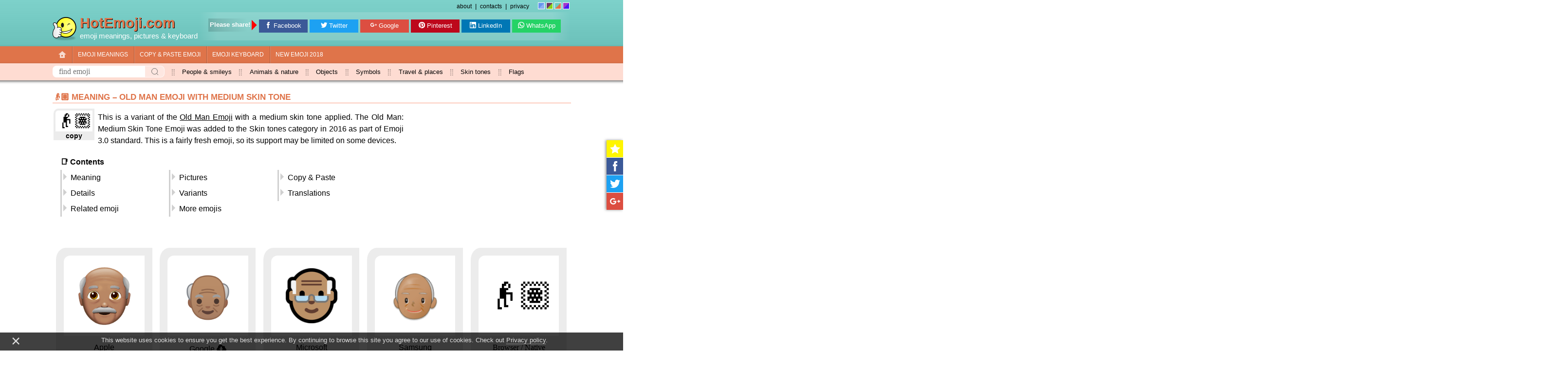

--- FILE ---
content_type: text/html; charset=utf-8
request_url: https://hotemoji.com/3-old-man-emoji.html
body_size: 9438
content:
<!DOCTYPE html><html lang="en" prefix="og: http://ogp.me/ns#"><title>👴🏽 Old Man Emoji with Medium Skin Tone Meaning and Pictures</title><meta charset="UTF-8"><meta name="viewport" content="width=device-width,initial-scale=1,maximum-scale=1,user-scalable=no"><meta name="author" content="Web Calculators"><meta name="description" content="Get 👴🏽 meaning, pictures and codes to copy &amp; paste! This is a  variant of the Old Man Emoji with a medium skin tone applied. The Old …"><meta property="og:type" content="article"><meta property="og:title" content="Old Man Emoji with Medium Skin Tone"><meta property="og:description" content="Get 👴🏽 meaning, pictures and codes to copy &amp; paste! This is a  variant of the Old Man Emoji with a medium skin tone applied. The Old …"><meta property="og:url" content="https://hotemoji.com/3-old-man-emoji.html"><link rel="canonical" href="https://hotemoji.com/3-old-man-emoji.html"><meta property="og:site_name" content="HotEmoji.com"><meta property="article:tag" content="Emoji 3.0"><meta property="article:section" content="Medium Skin Tone Emoji"><meta name="twitter:card" content="summary_large_image"><meta name="twitter:title" content="Old Man Emoji with Medium Skin Tone"><meta name="twitter:description" content="Get 👴🏽 meaning, pictures and codes to copy &amp; paste! This is a  variant of the Old Man Emoji with a medium skin tone applied. The Old …"><meta property="og:image" content="https://hotemoji.com/images/og/k/3-old-man.png"><meta property="og:image:width" content="1200"><meta property="og:image:height" content="630"><meta property="og:image:secure_url" content="https://hotemoji.com/images/og/k/3-old-man.png"><meta name="twitter:image" content="https://hotemoji.com/images/og/k/3-old-man.png"><link rel="dns-prefetch" href="//cdn.jsdelivr.net"><link rel="chrome-webstore-item" href="https://chrome.google.com/webstore/detail/lgjbaachamhagpgomohkehddpbipfilg"><link rel="apple-touch-icon" sizes="180x180" href="/images/icons/favicon-180x180.png"><link rel="icon" type="image/png" href="/images/icons/favicon-32x32.png" sizes="32x32"><link rel="icon" type="image/png" href="/images/icons/favicon-16x16.png" sizes="16x16"><meta name="theme-color"><meta name="apple-mobile-web-app-title" content="HotEmoji"><meta name="application-name" content="HotEmoji"><meta name="msapplication-TileColor" content="#6495ed"><meta name="msapplication-TileImage" content="/images/icons/favicon-180x180.png"><link rel="stylesheet" href="styles/single-v14.css"><script src="scripts/single-v12.js" defer></script><script type="application/ld+json">{ "@context": "http://schema.org", "@type": "BreadcrumbList", "itemListElement": [ { "@type": "ListItem", "position": 1, "name": "HotEmoji.com", "item": "https://hotemoji.com/" }, { "@type": "ListItem", "position": 2, "name": "👴🏽 Emoji", "item": "https://hotemoji.com/emoji-meanings.html" }, { "@type": "ListItem", "position": 3, "name": "👴🏽 Old Man Emoji with Medium Skin Tone", "item": "https://hotemoji.com/3-old-man-emoji.html" } ] }</script><script>location.href.indexOf("hotemoji")>=0&&(!function(e,t,a,n,o,c,i){e.GoogleAnalyticsObject=o,e[o]=e[o]||function(){(e[o].q=e[o].q||[]).push(arguments)},e[o].l=1*new Date,c=t.createElement(a),i=t.getElementsByTagName(a)[0],c.async=1,c.src="https://www.google-analytics.com/analytics.js",i.parentNode.insertBefore(c,i)}(window,document,"script",0,"ga"),ga("create","UA-69261250-2","auto"),ga("send","pageview"));</script><script async src="//pagead2.googlesyndication.com/pagead/js/adsbygoogle.js"></script><body class="th1"><script>var theme,thColor;"localStorage"in window&&(theme=localStorage.getItem("theme")),theme||(theme="th"+Math.floor(4*Math.random()+1),"localStorage"in window&&localStorage.setItem("theme",theme)),document.body.className=document.body.className.replace(/\bth\d\b/,theme),"th1"==theme?thColor="cornflowerblue":"th2"==theme?thColor="#6e3667":"th3"==theme?thColor="#68cac2":"th4"==theme&&(thColor="#a239ca"),document.querySelector("meta[name=theme-color]").setAttribute("content",thColor);</script><a href="#" id="scroll-up">▲</a><div id="wrapper"><div id="header" class="bar"><ul id="themes"><li><i></i></li><li><i></i></li><li><i></i></li><li><i></i></li></ul><div id="top_menu"><a href="contacts.html#about">about</a> | <a href="contacts.html">contacts</a> | <a href="privacy.html">privacy</a></div><div id="logo"><a href="/"><img alt="HotEmoji.com" width="50" height="50" src="[data-uri]"></a><div><span>HotEmoji.com</span><div id="slogan"><a href="emoji-meanings.html">emoji meanings</a>, pictures &amp; <a href="emoji-keyboard.html">keyboard</a></div></div><div id="share-buttons"><span>SHARE:</span> <a title="Share on Facebook" href="https://www.facebook.com/sharer/sharer.php?u=" target="_blank" class="icon-facebook"></a> <a title="Share on Twitter" href="https://twitter.com/share?text=&url=" target="_blank" class="icon-twitter"></a> <a title="Share on G+" href="https://plus.google.com/share?url=" target="_blank" class="icon-g-plus"></a> <a title="Share on Pinterest" href="https://pinterest.com/pin/create/link/?url=" target="_blank" class="icon-pinterest"></a> <a title="Share on LinkedIn" href="https://www.linkedin.com/shareArticle?url=" target="_blank" class="icon-linkedin"></a> <a title="Share on WhatsApp" href="whatsapp://send?text=" target="_blank" class="icon-whatsapp"></a></div></div><div id="top-shares" class="share-panel"><span>Please share!</span> <a title="Share on Facebook" href="https://www.facebook.com/sharer/sharer.php?u=" target="_blank" class="icon-facebook">Facebook</a> <a title="Share on Twitter" href="https://twitter.com/share?text=&amp;url=" target="_blank" class="icon-twitter">Twitter</a> <a title="Share on G+" href="https://plus.google.com/share?url=" target="_blank" class="icon-g-plus">Google</a> <a title="Share on Pinterest" href="https://pinterest.com/pin/create/link/?url=" target="_blank" class="icon-pinterest">Pinterest</a> <a title="Share on LinkedIn" href="https://www.linkedin.com/shareArticle?url=" target="_blank" class="icon-linkedin">LinkedIn</a> <a title="Share on WhatsApp" href="whatsapp://send?text=" target="_blank" class="icon-whatsapp">WhatsApp</a></div><ul id="menu" class="bar"><li class="moreButton"><a href="">☰</a></li><li><a href="./" class="home-button"></a></li><li><a href="emoji-meanings.html">Emoji meanings</a></li><li><a href="copy-paste.html">Copy &amp; paste emoji</a></li><li><a href="emoji-keyboard.html">Emoji keyboard</a></li><li><a href="new-emoji.html">New emoji 2018</a></li></ul><ul></ul><ul id="submenu" class="bar"><li class="moreButton"><a href="">☰</a></li><li><form action="emoji-meanings.html"><input placeholder="find emoji" name="search"><input type="submit"></form></li><li><a href="emoji-meanings.html#smileys-people">People &amp; smileys</a></li><li><a href="emoji-meanings.html#animals-nature">Animals &amp; nature</a></li><li><a href="emoji-meanings.html#objects">Objects</a></li><li><a href="emoji-meanings.html#symbols">Symbols</a></li><li><a href="emoji-meanings.html#travel-places">Travel &amp; places</a></li><li><a href="emoji-meanings.html#skin-tones">Skin tones</a></li><li><a href="emoji-meanings.html#flags">Flags</a></li></ul><ul></ul></div><div id="share"><a data-message="Press {KEY} to add this page to your bookmarks." title="Add to favorites" href="/" class="icon-star"></a> <a title="Share on Facebook" href="https://www.facebook.com/sharer/sharer.php?u=" target="_blank" class="icon-facebook"></a> <a title="Share on Twitter" href="https://twitter.com/share?text=&url=" target="_blank" class="icon-twitter"></a> <a title="Share on G+" href="https://plus.google.com/share?url=" target="_blank" class="icon-g-plus"></a></div><div id="content"><h1 class="first-emoji">👴🏽 Meaning – Old Man Emoji with Medium Skin Tone</h1><div id="flex"><div id="meaning"><div id="copy"><div>👴🏽</div><div>copy</div></div><p>This is a variant of the <a href="older-man-emoji.html">Old Man Emoji</a> with a medium skin tone applied. The Old Man: Medium Skin Tone Emoji was added to the Skin tones category in 2016 as part of Emoji 3.0 standard. This is a fairly fresh emoji, so its support may be limited on some devices.<nav><strong>📑 Contents</strong><ul><li><a href="#content">Meaning</a></li><li><a href="#pictures">Pictures</a></li><li><a href="#bottom">Copy &amp; Paste</a></li><li><a href="#details">Details</a></li><li><a href="#variants">Variants</a></li><li><a href="#translations">Translations</a></li><li><a href="#related">Related emoji</a></li><li><a href="#random">More emojis</a></li></ul></nav></p></div><ins class="adsbygoogle" id="ad-single-top" data-ad-client="ca-pub-5674156267059431" data-ad-slot="3707808905" data-ad-format="rectangle"></ins><script>(adsbygoogle=window.adsbygoogle||[]).push({});</script></div><a id="pictures"></a><div class="box"><div><div><img alt="Old Man Emoji with Medium Skin Tone, Apple style" src="/images/emoji/r/1x0fbk7xijppr.png"></div></div><span>Apple</span></div><div class="box"><div><div><img alt="Old Man Emoji with Medium Skin Tone, Google style" src="/images/emoji/2/1xzrywv7ct1p2.png"></div></div><span><a href="/images/dl/t/3-old-man-emoji-by-google.png" class="dl" download="" title="Download Old Man Emoji with Medium Skin Tone by Google">Google</a></span></div><div class="box"><div><div><img alt="Old Man Emoji with Medium Skin Tone, Microsoft style" src="/images/emoji/g/1jl5vaztpz2qg.png"></div></div><span>Microsoft</span></div><div class="box"><div><div><img alt="Old Man Emoji with Medium Skin Tone, Samsung style" src="/images/emoji/5/1vhio201utj055.png"></div></div><span>Samsung</span></div><div class="box text"><div><div><div title="Browser / Native">👴🏽</div></div></div><span>Browser / Native</span></div><div class="box"><div><div><img alt="Old Man Emoji with Medium Skin Tone, Twitter style" src="//cdn.jsdelivr.net/npm/twemoji@11.0.1/2/svg/1f474-1f3fd.svg"></div></div><span><a href="/images/dl/t/3-old-man-emoji-by-twitter.png" class="dl" download="" title="Download Old Man Emoji with Medium Skin Tone by Twitter">Twitter</a></span></div><div class="box"><div><div><img alt="Old Man Emoji with Medium Skin Tone, Emoji One style" src="//cdn.jsdelivr.net/emojione/assets/4.0/png/128/1f474-1f3fd.png"></div></div><span>Emoji One</span></div><div class="box"><div><div><img alt="Old Man Emoji with Medium Skin Tone, Facebook style" src="/images/emoji/a/1jnk2qc14us4ra.png"></div></div><span>Facebook Messenger</span></div><div class="box"><div><div><img alt="Old Man Emoji with Medium Skin Tone, LG style" src="/images/emoji/x/1i2fztq102xu6x.png"></div></div><span>LG</span></div><div class="box text"><div><div><div title="ASCII Emoticon">n/a</div></div></div><span>ASCII Emoticon</span></div><h2 id="details">Old Man Emoji with Medium Skin Tone details</h2><dl><dt>Symbol to copy</dt><dd><input value="👴🏽"><input type="button" value="📋" title="copy"></dd><dt>Uncode codepoint</dt><dd>U+1F474 U+1F3FD</dd><dt>Unicode name</dt><dd>Old Man: Medium Skin Tone</dd><dt>Category</dt><dd><a href="emoji-meanings.html#skin-tones-medium-skin-tone">Skin Tones / Medium Skin Tone</a></dd><dt>Keywords</dt><dd><a href="emoji-meanings.html?search=adult">adult</a>, <a href="emoji-meanings.html?search=man">man</a>, <a href="emoji-meanings.html?search=old">old</a>, <a href="emoji-meanings.html?search=medium%20skin%20tone">medium skin tone</a></dd><dt>Windows Alt-code</dt><dd>n/a</dd><dt>Decimal HTML Entity</dt><dd>&amp;#128116;&amp;#127997;</dd><dt>Hex HTML Entity</dt><dd>&amp;#x1F474;&amp;#x1F3FD;</dd><dt>UTF-16 hex</dt><dd>0xD83D 0xDC74 0xD83C 0xDFFD</dd><dt>Wikipedia</dt><dd>n/a</dd><dt>Version</dt><dd>Emoji 3.0</dd><dt>Year</dt><dd>2016 (<a href="new-emoji.html#new-emoji-2016">see all emoji of 2016</a>)</dd></dl><ins class="adsbygoogle" id="ad-large-rectangle" data-ad-client="ca-pub-5674156267059431" data-ad-slot="9025244106" data-ad-format="rectangle"></ins><script>(adsbygoogle=window.adsbygoogle||[]).push({});</script><h2 id="variants" class="first-emoji">👴🏽 emoji variants</h2><div class="box"><div><div><a href="older-man-emoji.html"><img alt="Old Man Emoji" src="//cdn.jsdelivr.net/npm/twemoji@11.0.1/2/svg/1f474.svg"></a></div></div><span><a href="older-man-emoji.html">Old Man</a></span></div><div class="box"><div><div><a href="1-old-man-emoji.html"><img alt="Old Man: Light Skin Tone Emoji" src="//cdn.jsdelivr.net/npm/twemoji@11.0.1/2/svg/1f474-1f3fb.svg"></a></div></div><span><a href="1-old-man-emoji.html">Old Man: Light Skin Tone</a></span></div><div class="box"><div><div><a href="2-old-man-emoji.html"><img alt="Old Man: Medium-Light Skin Tone Emoji" src="//cdn.jsdelivr.net/npm/twemoji@11.0.1/2/svg/1f474-1f3fc.svg"></a></div></div><span><a href="2-old-man-emoji.html">Old Man: Medium-Light Skin Tone</a></span></div><div class="box"><div><div><a href="3-old-man-emoji.html"><img alt="Old Man: Medium Skin Tone Emoji" src="//cdn.jsdelivr.net/npm/twemoji@11.0.1/2/svg/1f474-1f3fd.svg"></a></div></div><span><a href="3-old-man-emoji.html">Old Man: Medium Skin Tone</a></span></div><div class="box"><div><div><a href="4-old-man-emoji.html"><img alt="Old Man: Medium-Dark Skin Tone Emoji" src="//cdn.jsdelivr.net/npm/twemoji@11.0.1/2/svg/1f474-1f3fe.svg"></a></div></div><span><a href="4-old-man-emoji.html">Old Man: Medium-Dark Skin Tone</a></span></div><div class="box"><div><div><a href="5-old-man-emoji.html"><img alt="Old Man: Dark Skin Tone Emoji" src="//cdn.jsdelivr.net/npm/twemoji@11.0.1/2/svg/1f474-1f3ff.svg"></a></div></div><span><a href="5-old-man-emoji.html">Old Man: Dark Skin Tone</a></span></div><h2 id="related">Related emoji</h2><div class="box"><div><div><a href="man-bald-emoji.html"><img src="//cdn.jsdelivr.net/npm/twemoji@11.0.1/2/svg/1f468-200d-1f9b2.svg" alt="Man: Bald Emoji"></a></div></div><span><a href="man-bald-emoji.html">Man: Bald</a></span></div><div class="box"><div><div><a href="kiss-man-man-emoji.html"><img src="//cdn.jsdelivr.net/npm/twemoji@11.0.1/2/svg/1f468-200d-2764-fe0f-200d-1f48b-200d-1f468.svg" alt="Kiss: Man, Man Emoji"></a></div></div><span><a href="kiss-man-man-emoji.html">Kiss: Man, Man</a></span></div><div class="box"><div><div><a href="family-man-boy-emoji.html"><img src="//cdn.jsdelivr.net/npm/twemoji@11.0.1/2/svg/1f468-200d-1f466.svg" alt="Family: Man, Boy Emoji"></a></div></div><span><a href="family-man-boy-emoji.html">Family: Man, Boy</a></span></div><div class="box"><div><div><a href="couple-with-heart-man-man-emoji.html"><img src="//cdn.jsdelivr.net/npm/twemoji@11.0.1/2/svg/1f468-200d-2764-fe0f-200d-1f468.svg" alt="Couple with Heart: Man, Man Emoji"></a></div></div><span><a href="couple-with-heart-man-man-emoji.html">Couple with Heart: Man, Man</a></span></div><div class="box"><div><div><a href="family-man-man-girl-emoji.html"><img src="//cdn.jsdelivr.net/npm/twemoji@11.0.1/2/svg/1f468-200d-1f468-200d-1f467.svg" alt="Family: Man, Man, Girl Emoji"></a></div></div><span><a href="family-man-man-girl-emoji.html">Family: Man, Man, Girl</a></span></div><div class="box"><div><div><a href="family-man-man-boy-emoji.html"><img src="//cdn.jsdelivr.net/npm/twemoji@11.0.1/2/svg/1f468-200d-1f468-200d-1f466.svg" alt="Family: Man, Man, Boy Emoji"></a></div></div><span><a href="family-man-man-boy-emoji.html">Family: Man, Man, Boy</a></span></div><div class="box"><div><div><a href="family-man-girl-emoji.html"><img src="//cdn.jsdelivr.net/npm/twemoji@11.0.1/2/svg/1f468-200d-1f467.svg" alt="Family: Man, Girl Emoji"></a></div></div><span><a href="family-man-girl-emoji.html">Family: Man, Girl</a></span></div><div class="box"><div><div><a href="family-man-boy-boy-emoji.html"><img src="//cdn.jsdelivr.net/npm/twemoji@11.0.1/2/svg/1f468-200d-1f466-200d-1f466.svg" alt="Family: Man, Boy, Boy Emoji"></a></div></div><span><a href="family-man-boy-boy-emoji.html">Family: Man, Boy, Boy</a></span></div><div class="box"><div><div><a href="family-man-man-girl-boy-emoji.html"><img src="//cdn.jsdelivr.net/npm/twemoji@11.0.1/2/svg/1f468-200d-1f468-200d-1f467-200d-1f466.svg" alt="Family: Man, Man, Girl, Boy Emoji"></a></div></div><span><a href="family-man-man-girl-boy-emoji.html">Family: Man, Man, Girl, Boy</a></span></div><div class="box"><div><div><a href="man-curly-hair-emoji.html"><img src="//cdn.jsdelivr.net/npm/twemoji@11.0.1/2/svg/1f468-200d-1f9b1.svg" alt="Man: Curly Hair Emoji"></a></div></div><span><a href="man-curly-hair-emoji.html">Man: Curly Hair</a></span></div><div class="box"><div><div><a href="man-red-hair-emoji.html"><img src="//cdn.jsdelivr.net/npm/twemoji@11.0.1/2/svg/1f468-200d-1f9b0.svg" alt="Man: Red Hair Emoji"></a></div></div><span><a href="man-red-hair-emoji.html">Man: Red Hair</a></span></div><div class="box"><div><div><a href="family-man-girl-girl-emoji.html"><img src="//cdn.jsdelivr.net/npm/twemoji@11.0.1/2/svg/1f468-200d-1f467-200d-1f467.svg" alt="Family: Man, Girl, Girl Emoji"></a></div></div><span><a href="family-man-girl-girl-emoji.html">Family: Man, Girl, Girl</a></span></div><div class="box"><div><div><a href="men-s-room-emoji.html"><img src="//cdn.jsdelivr.net/npm/twemoji@11.0.1/2/svg/1f6b9.svg" alt="Men’s Room Emoji"></a></div></div><span><a href="men-s-room-emoji.html">Men’s Room</a></span></div><div class="box"><div><div><a href="flag-isle-of-man-emoji.html"><img src="//cdn.jsdelivr.net/npm/twemoji@11.0.1/2/svg/1f1ee-1f1f2.svg" alt="Flag: Isle of Man Emoji"></a></div></div><span><a href="flag-isle-of-man-emoji.html">Flag: Isle of Man</a></span></div><div class="box"><div><div><a href="man-white-hair-emoji.html"><img src="//cdn.jsdelivr.net/npm/twemoji@11.0.1/2/svg/1f468-200d-1f9b3.svg" alt="Man: White Hair Emoji"></a></div></div><span><a href="man-white-hair-emoji.html">Man: White Hair</a></span></div><h2 id="translations">🌐 Old Man Emoji with Medium Skin Tone translations</h2><table><thead><tr><td>Language</td><td>CLDR Name</td><td>Keywords<tbody><tr><td>Deutsch</td><td>älterer Mann: mittlere Hautfarbe</td><td>Gesicht, Mann, Senior, älterer Mann, mittlere Hautfarbe</td></tr><tr><td>Français</td><td>homme âgé : peau légèrement mate</td><td>homme, âgé, peau légèrement mate</td></tr><tr><td>Русский</td><td>пожилой мужчина: цвет кожи 4</td><td>годы, мужчина, пожилой, старик, старый, человек, цвет кожи 4</td></tr><tr><td>Español</td><td>anciano: tono de piel medio</td><td>anciano, hombre, mayor, tono de piel medio</td></tr><tr><td>Italiano</td><td>uomo anziano: fototipo 4</td><td>anziano, nonno, persone, uomo, fototipo 4</td></tr><tr><td>Português</td><td>homem idoso: pele morena</td><td>homem, idoso, pessoas, pele morena</td></tr><tr><td>Polski</td><td>starszy mężczyzna: karnacja średnia</td><td>mnich, starszy mężczyzna, staruszek, starzec, karnacja średnia</td></tr></tbody></td></tr></thead></table><h2 id="random">Random emoji</h2><div id="bottom-shares" class="share-panel"><span>Please share!</span> <a title="Share on Facebook" href="https://www.facebook.com/sharer/sharer.php?u=" target="_blank" class="icon-facebook">Facebook</a> <a title="Share on Twitter" href="https://twitter.com/share?text=&amp;url=" target="_blank" class="icon-twitter">Twitter</a> <a title="Share on G+" href="https://plus.google.com/share?url=" target="_blank" class="icon-g-plus">Google</a> <a title="Share on Pinterest" href="https://pinterest.com/pin/create/link/?url=" target="_blank" class="icon-pinterest">Pinterest</a> <a title="Share on LinkedIn" href="https://www.linkedin.com/shareArticle?url=" target="_blank" class="icon-linkedin">LinkedIn</a> <a title="Share on WhatsApp" href="whatsapp://send?text=" target="_blank" class="icon-whatsapp">WhatsApp</a></div></div><div id="bottom" class="bar"><div><h2>How to type Old Man Emoji with Medium Skin Tone</h2><p>There are number of methods to type Old Man Emoji with Medium Skin Tone. Easiest way is to copy &amp; paste, but other methods, like windows alt-codes and HTML-entities (for web sites) are also popular enough.</p><p>You may use this <a href="copy-paste.html">Copy and Paste Emoji List</a> to copy/type emoji one-by-one or this <a href="emoji-keyboard.html">Online Emoji Keyboard</a> to write all your message at one time and copy it when finished.</p><h2 id="help">Copy and paste 👴🏽 emoji</h2><p>It's very easy to get Old Man Emoji with Medium Skin Tone both on computer and mobile without any emoji keyboard installed. All you need is to select, copy and paste this symbol: <input value="👴🏽" class="short">. Select this like a regular text, and copy to the clipboard. After doing that, switch to another website or application and paste emoji using context menu or keyboard. Hint: use Ctrl/Cmd+C keys to copy, and Ctrl/Cmd+V to paste emoji.</p><p>Even if emoji symbol or smiley looks like a black square or question mark, it most probably will be converted into appropriate image by web site or application where you paste it.</p><p>To avoid misunderstandings, first carefully read 👴🏽 meaning and look at 👴🏽 pictures before sending it to somebody: some emoji don't mean what you think they mean ;-)</p></div><div><h2>Old Man Emoji with Medium Skin Tone HTML-entities</h2><p>HTML entites are intended for using on websites. You can put Old Man Emoji with Medium Skin Tone html entity code in decimal <input value="&amp;#128116;&amp;#127997;"> or hexadecimal <input value="&amp;#x1f474;&amp;#x1f3fd;"> form right in your message, and it will be translated into graphical representation of Old Man Emoji with Medium Skin Tone after you submit.</p><h2>👴🏽 emoji Alt-codes for Windows</h2><p>It's easy to type emoji or any other Unicode character with code value up to U+0ffff by it's alt-code in MS Windows. Here are instructions.<ol><li>Press and hold <em>Alt</em> key on keyboard.</li><li>Hit the <em>Plus</em> (<em>+</em>) button on <em>numeric keypad</em>.</li><li>Type the hexadecimal Unicode value digit-by-digit</li><li>Now release the <em>Alt</em> key and you'll see your character.</li></ol></p><p><strong>Note 1.</strong> This method works only for unicode codepoints U+0ffff and bellow.</p><p><strong>Note 2.</strong> If this trick does not work, you should check some settings in your Windows Registry. If you don't know what the Registry is, please don't try this! Run regedit.exe and navigate to the <em>HKEY_Current_User/Control Panel/Input Method</em> branch. Add <em>EnableHexNumpad</em> key with type of <em>REG_SZ</em> and set it to <em>"1"</em>. You may need to log off and back on to enable this input type.</p></div></div><div id="footer" class="bar"><ul><li><a href="emoji-meanings.html#objects">Objects</a></li><li><a href="emoji-meanings.html#objects-sound">Sound</a></li><li><a href="emoji-meanings.html#objects-music">Music</a></li><li><a href="emoji-meanings.html#objects-musical-instruments">Musical instruments</a></li><li><a href="emoji-meanings.html#objects-phone">Phone</a></li><li><a href="emoji-meanings.html#objects-computer">Computer</a></li><li><a href="emoji-meanings.html#objects-light-video">Light &amp; video</a></li><li><a href="emoji-meanings.html#objects-paper-books">Paper books</a></li><li><a href="emoji-meanings.html#objects-money">Money</a></li><li><a href="emoji-meanings.html#objects-mail">Mail</a></li><li><a href="emoji-meanings.html#objects-writing">Writing</a></li><li><a href="emoji-meanings.html#objects-office">Office</a></li><li><a href="emoji-meanings.html#objects-lock">Lock</a></li><li><a href="emoji-meanings.html#objects-tools">Tools</a></li><li><a href="emoji-meanings.html#objects-science">Science</a></li><li><a href="emoji-meanings.html#objects-medical-tools">Medical tools</a></li><li><a href="emoji-meanings.html#objects-household">Household</a></li><li><a href="emoji-meanings.html#objects-other-objects">Other objects</a></li></ul><ul><li><a href="emoji-meanings.html#smileys-people">Smileys &amp; People</a></li><li><a href="emoji-meanings.html#smileys-people-positive-faces">Positive faces</a></li><li><a href="emoji-meanings.html#smileys-people-neutral-faces">Neutral faces</a></li><li><a href="emoji-meanings.html#smileys-people-negative-faces">Negative faces</a></li><li><a href="emoji-meanings.html#smileys-people-sick-faces">Sick faces</a></li><li><a href="emoji-meanings.html#smileys-people-roles">Roles</a></li><li><a href="emoji-meanings.html#smileys-people-fantasy-faces">Fantasy faces</a></li><li><a href="emoji-meanings.html#smileys-people-cat-faces">Cat faces</a></li><li><a href="emoji-meanings.html#smileys-people-monkey-faces">Monkey faces</a></li><li><a href="emoji-meanings.html#smileys-people-person">Person</a></li><li><a href="emoji-meanings.html#smileys-people-person-roles">Person roles</a></li><li><a href="emoji-meanings.html#smileys-people-fictional-characters">Fictional characters</a></li><li><a href="emoji-meanings.html#smileys-people-gestures">Gestures</a></li><li><a href="emoji-meanings.html#smileys-people-activities">Activities</a></li><li><a href="emoji-meanings.html#smileys-people-sportsman">Sportsman</a></li><li><a href="emoji-meanings.html#smileys-people-family">Family</a></li><li><a href="emoji-meanings.html#smileys-people-body">Body</a></li><li><a href="emoji-meanings.html#smileys-people-emotions">Emotions</a></li><li><a href="emoji-meanings.html#smileys-people-clothing">Clothing</a></li></ul><ul><li><a href="emoji-meanings.html#symbols">Symbols</a></li><li><a href="emoji-meanings.html#symbols-transport-signs">Transport signs</a></li><li><a href="emoji-meanings.html#symbols-warnings">Warnings</a></li><li><a href="emoji-meanings.html#symbols-arrows">Arrows</a></li><li><a href="emoji-meanings.html#symbols-religion-symbols">Religion symbols</a></li><li><a href="emoji-meanings.html#symbols-zodiac-symbols">Zodiac symbols</a></li><li><a href="emoji-meanings.html#symbols-av-symbols">AV-symbols</a></li><li><a href="emoji-meanings.html#symbols-other-symbols">Other symbols</a></li><li><a href="emoji-meanings.html#symbols-keycaps">Keycaps</a></li><li><a href="emoji-meanings.html#symbols-alphanumerical-symbols">Alphanumerical symbols</a></li><li><a href="emoji-meanings.html#symbols-geometric-symbols">Geometric symbols</a></li></ul><ul><li><a href="emoji-meanings.html#travel-places">Travel &amp; Places</a></li><li><a href="emoji-meanings.html#travel-places-map">Map</a></li><li><a href="emoji-meanings.html#travel-places-geographic-places">Geographic places</a></li><li><a href="emoji-meanings.html#travel-places-buildings">Buildings</a></li><li><a href="emoji-meanings.html#travel-places-religious-places">Religious places</a></li><li><a href="emoji-meanings.html#travel-places-other-places">Other places</a></li><li><a href="emoji-meanings.html#travel-places-ground-transport">Ground transport</a></li><li><a href="emoji-meanings.html#travel-places-water-transport">Water transport</a></li><li><a href="emoji-meanings.html#travel-places-air-transport">Air transport</a></li><li><a href="emoji-meanings.html#travel-places-hotel">Hotel</a></li><li><a href="emoji-meanings.html#travel-places-time">Time</a></li><li><a href="emoji-meanings.html#travel-places-sky-weather">Sky &amp; weather</a></li></ul><ul><li><a href="emoji-meanings.html#animals-nature">Animals &amp; Nature</a></li><li><a href="emoji-meanings.html#animals-nature-mammals">Mammals</a></li><li><a href="emoji-meanings.html#animals-nature-birds">Birds</a></li><li><a href="emoji-meanings.html#animals-nature-amphibians">Amphibians</a></li><li><a href="emoji-meanings.html#animals-nature-reptiles">Reptiles</a></li><li><a href="emoji-meanings.html#animals-nature-marine-animals">Marine animals</a></li><li><a href="emoji-meanings.html#animals-nature-bugs">Bugs</a></li><li><a href="emoji-meanings.html#animals-nature-flowers">Flowers</a></li><li><a href="emoji-meanings.html#animals-nature-other">Other</a></li></ul><ul><li><a href="emoji-meanings.html#flags">Flags</a></li><li><a href="emoji-meanings.html#flags-country-flags">Country flags</a></li><li><a href="emoji-meanings.html#flags-subdivision-flags">Subdivision flags</a></li><li><a href="emoji-meanings.html#flags-flags">Flags</a></li></ul><ul><li><a href="emoji-meanings.html#skin-tones">Skin tones</a></li><li><a href="emoji-meanings.html#skin-tones-light-skin-tone">Light skin tone</a></li><li><a href="emoji-meanings.html#skin-tones-medium-light-skin-tone">Medium-light skin tone</a></li><li><a href="emoji-meanings.html#skin-tones-medium-skin-tone">Medium skin tone</a></li><li><a href="emoji-meanings.html#skin-tones-medium-dark-skin-tone">Medium-dark skin tone</a></li><li><a href="emoji-meanings.html#skin-tones-dark-skin-tone">Dark skin tone</a></li></ul><ul><li><a href="emoji-meanings.html#food-drink">Food &amp; Drink</a></li><li><a href="emoji-meanings.html#food-drink-fruits">Fruits</a></li><li><a href="emoji-meanings.html#food-drink-vegetables">Vegetables</a></li><li><a href="emoji-meanings.html#food-drink-prepared-food">Prepared food</a></li><li><a href="emoji-meanings.html#food-drink-asian-food">Asian food</a></li><li><a href="emoji-meanings.html#food-drink-sweets">Sweets</a></li><li><a href="emoji-meanings.html#food-drink-drinks">Drinks</a></li><li><a href="emoji-meanings.html#food-drink-dishware">Dishware</a></li></ul><ul><li><a href="emoji-meanings.html#activities">Activities</a></li><li><a href="emoji-meanings.html#activities-events">events</a></li><li><a href="emoji-meanings.html#activities-award-medals">Award medals</a></li><li><a href="emoji-meanings.html#activities-sports">Sports</a></li><li><a href="emoji-meanings.html#activities-game">Game</a></li><li><a href="emoji-meanings.html#activities-arts-crafts">Arts &amp; crafts</a></li></ul></div><div id="copyright" class="bar">&copy; 2016-2018 <a href="mailto:wm@hotemoji.com">Webmaster</a>. All right reserved. All emoji names are part of the Unicode Standard. Emoji character artwork and copyright belong to their respective creators.</div></div><div id="privacy-notice"><div>×</div>This website uses cookies to ensure you get the best experience. By continuing to browse this site you agree to our use of cookies. Check out <a href="privacy.html">Privacy policy</a>.</div><script defer src="https://static.cloudflareinsights.com/beacon.min.js/vcd15cbe7772f49c399c6a5babf22c1241717689176015" integrity="sha512-ZpsOmlRQV6y907TI0dKBHq9Md29nnaEIPlkf84rnaERnq6zvWvPUqr2ft8M1aS28oN72PdrCzSjY4U6VaAw1EQ==" data-cf-beacon='{"version":"2024.11.0","token":"caa607ff0f434fc8b0818ff5a37b096a","r":1,"server_timing":{"name":{"cfCacheStatus":true,"cfEdge":true,"cfExtPri":true,"cfL4":true,"cfOrigin":true,"cfSpeedBrain":true},"location_startswith":null}}' crossorigin="anonymous"></script>
</body></html>

--- FILE ---
content_type: text/html; charset=utf-8
request_url: https://www.google.com/recaptcha/api2/aframe
body_size: 265
content:
<!DOCTYPE HTML><html><head><meta http-equiv="content-type" content="text/html; charset=UTF-8"></head><body><script nonce="8RaQaWuxtl09yOt7fyN9DQ">/** Anti-fraud and anti-abuse applications only. See google.com/recaptcha */ try{var clients={'sodar':'https://pagead2.googlesyndication.com/pagead/sodar?'};window.addEventListener("message",function(a){try{if(a.source===window.parent){var b=JSON.parse(a.data);var c=clients[b['id']];if(c){var d=document.createElement('img');d.src=c+b['params']+'&rc='+(localStorage.getItem("rc::a")?sessionStorage.getItem("rc::b"):"");window.document.body.appendChild(d);sessionStorage.setItem("rc::e",parseInt(sessionStorage.getItem("rc::e")||0)+1);localStorage.setItem("rc::h",'1769803227287');}}}catch(b){}});window.parent.postMessage("_grecaptcha_ready", "*");}catch(b){}</script></body></html>

--- FILE ---
content_type: image/svg+xml
request_url: https://cdn.jsdelivr.net/npm/twemoji@11.0.1/2/svg/1f474-1f3fd.svg
body_size: 156
content:
<svg xmlns="http://www.w3.org/2000/svg" viewBox="0 0 36 36"><path fill="#D1D3D4" d="M32.733 10.633C32.733 14.702 26.137 18 18 18S3.267 14.702 3.267 10.633 4.4 2 18 2c13.6 0 14.733 4.564 14.733 8.633z"/><path fill="#D5AB88" d="M32.167 13.466c-.318 0-.619.103-.904.258C29.903 6.108 24.486 1 18 1 11.513 1 6.097 6.108 4.737 13.724c-.285-.154-.586-.257-.904-.257C2.269 13.466 1 15.497 1 18c0 2.504 1.269 4.533 2.833 4.533.381 0 .743-.124 1.075-.342C6.503 29.574 11.753 35 18 35s11.497-5.426 13.091-12.81c.332.219.695.343 1.076.343C33.731 22.533 35 20.504 35 18c0-2.503-1.269-4.534-2.833-4.534z"/><path fill="#662113" d="M11.201 19c-.367 0-.72-.203-.895-.553-.247-.494-.046-1.095.447-1.342l2.267-1.133c.495-.247 1.095-.045 1.342.447.247.494.046 1.095-.447 1.342l-2.267 1.133c-.144.072-.297.106-.447.106zm13.598 0c-.15 0-.303-.034-.446-.105l-2.267-1.133c-.494-.247-.694-.848-.447-1.342.246-.493.849-.695 1.342-.447l2.267 1.133c.494.247.694.848.447 1.342-.175.349-.529.552-.896.552z"/><path d="M26 14h-3c-.553 0-1-.448-1-1s.447-1 1-1h3c.553 0 1 .448 1 1s-.447 1-1 1zm-13 0h-3c-.552 0-1-.448-1-1s.448-1 1-1h3c.552 0 1 .448 1 1s-.448 1-1 1z" fill="#D1D3D4"/><path fill="#C1694F" d="M18 30.333c-2.474 0-4.879-1.188-4.981-1.238-.493-.247-.693-.846-.447-1.34.246-.495.848-.692 1.34-.45.021.011 2.094 1.028 4.087 1.028 2.008 0 4.065-1.017 4.086-1.027.493-.244 1.096-.047 1.342.447.247.494.047 1.095-.447 1.342-.101.051-2.505 1.238-4.98 1.238zM19 25h-2c-.552 0-1-.447-1-1s.448-1 1-1h2c.553 0 1 .447 1 1s-.447 1-1 1z"/></svg>

--- FILE ---
content_type: image/svg+xml
request_url: https://cdn.jsdelivr.net/npm/twemoji@11.0.1/2/svg/1f468-200d-1f467.svg
body_size: 567
content:
<svg xmlns="http://www.w3.org/2000/svg" viewBox="0 0 36 36"><path fill="#FFDC5D" d="M9 22v-4h5v4h2v6H7v-6z"/><path fill="#3B93D9" d="M21.916 36l.028-11.027c0-1.973-1-2.973-3-2.973h-5l-2.472 3.778L8.944 22h-6C1.165 22 1 23.193 1 24.973V36h20.916z"/><path fill="#1B6399" d="M16.945 26v10h1.027V26zM4.972 26v10H6V26z"/><path fill="#FFDC5D" d="M19 14V5L4 4v10h.024c.252 3.89 3.498 6.969 7.476 6.969 3.736 0 6.847-2.717 7.42-6.27.037-.23.064-.463.08-.699z"/><path fill="#FFAC33" d="M18.92 14.699c1.296-1.541 2.079-3.527 2.079-5.699 0-4.893-3.967-8.861-8.861-8.861-1.328 0-2.582.301-3.713.825.11-.007.379-.013.517-.017C5.026.979 1.86 4.16 1.86 8.084c0 1.992.822 3.785 2.14 5.078V10c6.07 0 9.688-2.576 11.495-4.603.48 1.507 1.518 3.772 3.505 4.419V14c-.016.236-.043.469-.08.699z"/><path fill="#BF6952" d="M14.666 17.723H8.222s.805 1.61 3.222 1.61c2.418 0 3.222-1.61 3.222-1.61zM11.944 15.5h-1c-.276 0-.5-.224-.5-.5s.224-.5.5-.5h1c.276 0 .5.224.5.5s-.223.5-.5.5z"/><path fill="#662113" d="M8 13c-.552 0-1-.448-1-1v-1c0-.552.448-1 1-1s1 .448 1 1v1c0 .552-.448 1-1 1zm7 0c-.552 0-1-.448-1-1v-1c0-.552.448-1 1-1s1 .448 1 1v1c0 .552-.448 1-1 1z"/><path fill="#FFDC5D" d="M32.994 26.047L32.992 26H33v-6h-3.557c-1.018-.574-2.192-.906-3.446-.906s-2.428.332-3.446.906H19v6h.002l-.002.047c0 3.353 2.39 6.152 5.569 6.807.461.095.938.146 1.428.146.492 0 .972-.052 1.435-.148 3.176-.658 5.562-3.454 5.562-6.805z"/><path fill="#F4900C" d="M27.432 32.852c-.264.511-.432.921-.432 1.148 4.656 0 9-3 9-3-1.125-3.688-1.666-8.139-1.666-8.139 0-4.342-3.519-7.861-7.861-7.861-1.245 0-2.418.297-3.464.812-3.33.07-6.009 2.787-6.009 6.133 0 .828.165 1.617.464 2.337-.25 1.611-.733 4.322-1.464 6.718 0 0 4.344 3 9 3 0-.227-.167-.636-.431-1.146C21.39 32.198 19 29.4 19 26.047l.002-.047H19v-3.036c4.856-.18 7.656-1.81 9.204-3.332 1.065 1.257 2.765 2.841 4.796 3.257V26h-.008l.002.047c0 3.351-2.386 6.147-5.562 6.805z"/><path fill="#FFDC5D" d="M28 35v-4h-4v4h-1v1h6v-1z"/><path fill="#EA596E" d="M26 36h8.818c-.518-1.602-2.159-3-3.818-3h-3l-2 3z"/><path fill="#EA596E" d="M22 33c-2.493 0-4.276 1.385-4.814 3H26l-2-3h-2z"/><path fill="#BF6952" d="M29 30h-6s.583 2 3 2 3-2 3-2zm-3-.5c-.13 0-.26-.05-.35-.15-.1-.09-.15-.22-.15-.35s.05-.26.15-.36c.17-.17.52-.18.71.01.09.09.14.22.14.35s-.05.26-.15.35c-.09.1-.22.15-.35.15z"/><path fill="#662113" d="M23 28c-.552 0-1-.447-1-1v-1c0-.553.448-1 1-1s1 .447 1 1v1c0 .553-.448 1-1 1zm6 0c-.553 0-1-.447-1-1v-1c0-.553.447-1 1-1 .553 0 1 .447 1 1v1c0 .553-.447 1-1 1z"/></svg>

--- FILE ---
content_type: image/svg+xml
request_url: https://cdn.jsdelivr.net/npm/twemoji@11.0.1/2/svg/1f468-200d-1f9b1.svg
body_size: 304
content:
<svg xmlns="http://www.w3.org/2000/svg" viewBox="0 0 36 36"><path fill="#FFDC5D" d="M32 20c0-2.209-1.119-4-2.5-4-.012 0-.021.005-.033.005C27.955 9.704 23.394 5.125 18 5.125s-9.956 4.58-11.467 10.88C6.521 16.004 6.511 16 6.5 16 5.119 16 4 17.791 4 20c0 2.107 1.021 3.815 2.314 3.97C7.537 30.619 12.299 35 18 35c5.7 0 10.463-4.381 11.685-11.03C30.979 23.815 32 22.107 32 20z"/><path fill="#662113" d="M13 21c-.552 0-1-.447-1-1v-2c0-.552.448-1 1-1s1 .448 1 1v2c0 .553-.448 1-1 1zm10 0c-.553 0-1-.447-1-1v-2c0-.552.447-1 1-1s1 .448 1 1v2c0 .553-.447 1-1 1z"/><path fill="#C1694F" d="M18 31c-4.201 0-5.491-1.077-5.707-1.293-.391-.391-.391-1.023 0-1.414.378-.379.984-.39 1.376-.036.08.058 1.1.743 4.331.743 3.355 0 4.326-.739 4.336-.747.39-.389 1.001-.37 1.393.021.391.391.369 1.043-.021 1.434C23.491 29.923 22.201 31 18 31zm1-5h-2c-.552 0-1-.447-1-1s.448-1 1-1h2c.553 0 1 .447 1 1s-.447 1-1 1z"/><path fill="#FFAC33" d="M33 12.65c0-.891-.469-1.667-1.171-2.11.106-.277.171-.575.171-.89 0-1.276-.959-2.316-2.193-2.469.118-.323.193-.667.193-1.031 0-1.657-1.343-3-3-3-.395 0-.77.081-1.115.22-.346-1.276-1.5-2.22-2.885-2.22-.87 0-1.646.376-2.194.967C20.384.971 19.292.15 18 .15s-2.384.821-2.806 1.967C14.646 1.526 13.87 1.15 13 1.15c-1.385 0-2.539.944-2.884 2.22-.346-.139-.721-.22-1.116-.22-1.657 0-3 1.343-3 3 0 .364.075.708.193 1.031C4.959 7.334 4 8.374 4 9.65c0 .315.065.613.171.89C3.469 10.983 3 11.759 3 12.65c0 .878.455 1.648 1.141 2.094-.088.281-.141.585-.141.906 0 1.381.895 2.5 2 2.5.327 0 .63-.107.903-.281C7.347 19.312 8 20.132 8 18.15c0-1.585.013-2.552.76-4.081 1.189.403 2.908.159 4.533-.779.282-.163.545-.34.793-.525.378 1.362 1.986 2.385 3.914 2.385 1.296 0 2.437-.47 3.167-1.187.476 1.259 2.002 2.187 3.833 2.187 1.076 0 2.049-.322 2.767-.841.262.914.272 1.723.272 2.841 0 2.348.674 1.358 1.119-.24.256.15.54.24.842.24 1.105 0 2-1.119 2-2.5 0-.321-.053-.625-.14-.906.685-.446 1.14-1.216 1.14-2.094z"/></svg>

--- FILE ---
content_type: image/svg+xml
request_url: https://cdn.jsdelivr.net/npm/twemoji@11.0.1/2/svg/1f474-1f3fb.svg
body_size: 172
content:
<svg xmlns="http://www.w3.org/2000/svg" viewBox="0 0 36 36"><path fill="#D1D3D4" d="M32.733 10.633C32.733 14.702 26.137 18 18 18S3.267 14.702 3.267 10.633 4.4 2 18 2c13.6 0 14.733 4.564 14.733 8.633z"/><path fill="#F7DECE" d="M32.167 13.466c-.318 0-.619.103-.904.258C29.903 6.108 24.486 1 18 1 11.513 1 6.097 6.108 4.737 13.724c-.285-.154-.586-.257-.904-.257C2.269 13.466 1 15.497 1 18c0 2.504 1.269 4.533 2.833 4.533.381 0 .743-.124 1.075-.342C6.503 29.574 11.753 35 18 35s11.497-5.426 13.091-12.81c.332.219.695.343 1.076.343C33.731 22.533 35 20.504 35 18c0-2.503-1.269-4.534-2.833-4.534z"/><path fill="#662113" d="M11.201 19c-.367 0-.72-.203-.895-.553-.247-.494-.046-1.095.447-1.342l2.267-1.133c.495-.247 1.095-.045 1.342.447.247.494.046 1.095-.447 1.342l-2.267 1.133c-.144.072-.297.106-.447.106zm13.598 0c-.15 0-.303-.034-.446-.105l-2.267-1.133c-.494-.247-.694-.848-.447-1.342.246-.493.849-.695 1.342-.447l2.267 1.133c.494.247.694.848.447 1.342-.175.349-.529.552-.896.552z"/><path d="M26 14h-3c-.553 0-1-.448-1-1s.447-1 1-1h3c.553 0 1 .448 1 1s-.447 1-1 1zm-13 0h-3c-.552 0-1-.448-1-1s.448-1 1-1h3c.552 0 1 .448 1 1s-.448 1-1 1z" fill="#D1D3D4"/><path fill="#C1694F" d="M18 30.333c-2.474 0-4.879-1.188-4.981-1.238-.493-.247-.693-.846-.447-1.34.246-.495.848-.692 1.34-.45.021.011 2.094 1.028 4.087 1.028 2.008 0 4.065-1.017 4.086-1.027.493-.244 1.096-.047 1.342.447.247.494.047 1.095-.447 1.342-.101.051-2.505 1.238-4.98 1.238zM19 25h-2c-.552 0-1-.447-1-1s.448-1 1-1h2c.553 0 1 .447 1 1s-.447 1-1 1z"/></svg>

--- FILE ---
content_type: image/svg+xml
request_url: https://cdn.jsdelivr.net/npm/twemoji@11.0.1/2/svg/1f468-200d-1f466-200d-1f466.svg
body_size: 625
content:
<svg xmlns="http://www.w3.org/2000/svg" viewBox="0 0 36 36"><path fill="#FFDC5D" d="M15.438 22v-3h5v3h1.861v6h-9v-6z"/><path fill="#3B93D9" d="M25.472 22h-5L18 25.778 15.438 22H9.472c-1.779 0-1.945 1.193-1.945 2.973V36h20.945V24.973c0-1.973-1-2.973-3-2.973z"/><path fill="#1B6399" d="M23.486 26h1.028v10h-1.028zm-12 0h1.028v10h-1.028z"/><path fill="#FFDC5D" d="M25.438 14V5l-15-1v10h.024c.252 3.89 3.498 6.969 7.476 6.969 3.806 0 6.957-2.822 7.443-6.473.022-.165.046-.329.057-.496z"/><path fill="#FFAC33" d="M25.381 14.495c1.197-1.511 1.917-3.418 1.917-5.495 0-4.893-3.967-8.861-8.861-8.861-1.328 0-2.582.301-3.713.825.11-.007.379-.013.517-.017-3.916.032-7.082 3.213-7.082 7.137 0 2.058.884 3.898 2.278 5.199V10c6.07 0 9.549-2.576 11.356-4.603.491 1.542 1.565 3.883 3.644 4.466V14c-.01.167-.034.331-.056.495z"/><path fill="#BF6952" d="M21.16 17.723h-6.444s.805 1.61 3.222 1.61 3.222-1.61 3.222-1.61zM18.438 15.5h-1c-.276 0-.5-.224-.5-.5s.224-.5.5-.5h1c.276 0 .5.224.5.5s-.224.5-.5.5z"/><path fill="#662113" d="M14.438 13c-.552 0-1-.448-1-1v-1c0-.552.448-1 1-1s1 .448 1 1v1c0 .552-.448 1-1 1zm7 0c-.552 0-1-.448-1-1v-1c0-.552.448-1 1-1s1 .448 1 1v1c0 .552-.448 1-1 1z"/><path fill="#FFDC5D" d="M28.998 34v-3h-4v3h-1v2h6v-2z"/><path fill="#88C9F9" d="M24.998 33h-2c-2.493 0-4.276 1.385-4.814 3h17.632c-.517-1.602-2.159-3-3.818-3h-3l-.466.466L26.998 35l-2-2z"/><path fill="#FFDC5D" d="M32.993 27.04l-.002-.04h.007v-4.286l-4.286-.857-7.714.857V27H21l-.002.04c0 .644.106 1.263.296 1.844.782 2.388 3.038 4.116 5.702 4.116 2.659 0 4.911-1.722 5.697-4.103.192-.585.3-1.208.3-1.857z"/><path fill="#F4900C" d="M33.998 25.125c0-3.383-2.742-6.125-6.125-6.125-.298 0-.588.029-.875.07-.286-.041-.577-.07-.875-.07-3.383 0-6.125 2.742-6.125 6.125 0 1.418.487 2.721 1.296 3.759-.19-.581-.296-1.2-.296-1.844L21 27h-.002v-1.911c4.172-.181 6.588-1.592 7.929-2.91.91 1.074 2.351 2.414 4.071 2.816V27h-.007l.002.04c0 .649-.108 1.272-.301 1.857.816-1.04 1.306-2.348 1.306-3.772z"/><path fill="#BF6952" d="M28.998 30h-4s.389 1.333 2 1.333 2-1.333 2-1.333zm-2-.5c-.13 0-.26-.05-.35-.15-.1-.09-.15-.22-.15-.35s.05-.26.15-.36c.17-.17.52-.18.71.01.09.091.14.221.14.351s-.05.26-.15.35c-.09.099-.22.149-.35.149z"/><path fill="#662113" d="M28.998 28c-.461 0-.833-.373-.833-.833v-.833c0-.461.373-.833.833-.833.461 0 .833.373.833.833v.833c.001.46-.372.833-.833.833zm-4 0c-.461 0-.833-.373-.833-.833v-.833c0-.461.373-.833.833-.833.461 0 .833.373.833.833v.833c.001.46-.372.833-.833.833z"/><path fill="#FFDC5D" d="M10.998 34v-3h-4v3h-1v2h6v-2z"/><path fill="#88C9F9" d="M6.998 33h-2C2.505 33 .722 34.385.184 36h17.632c-.517-1.602-2.159-3-3.818-3h-3l-.466.466L8.998 35l-2-2z"/><path fill="#FFDC5D" d="M14.993 27.04l-.002-.04h.007v-4.286l-4.286-.857-7.714.857V27H3l-.002.04c0 .644.106 1.263.296 1.844C4.076 31.272 6.332 33 8.996 33c2.659 0 4.911-1.722 5.697-4.103.192-.585.3-1.208.3-1.857z"/><path fill="#F4900C" d="M15.998 25.125c0-3.383-2.742-6.125-6.125-6.125-.298 0-.588.029-.875.07-.286-.041-.577-.07-.875-.07-3.383 0-6.125 2.742-6.125 6.125 0 1.418.487 2.721 1.296 3.759-.19-.581-.296-1.2-.296-1.844L3 27h-.002v-1.911c4.172-.181 6.588-1.592 7.929-2.91.91 1.074 2.351 2.414 4.071 2.816V27h-.007l.002.04c0 .649-.108 1.272-.301 1.857.816-1.04 1.306-2.348 1.306-3.772z"/><path fill="#BF6952" d="M10.998 30h-4s.389 1.333 2 1.333 2-1.333 2-1.333zm-2-.5c-.13 0-.26-.05-.35-.15-.1-.09-.15-.22-.15-.35s.05-.26.15-.36c.17-.17.52-.18.71.01.09.091.14.221.14.351s-.05.26-.15.35c-.09.099-.22.149-.35.149z"/><path fill="#662113" d="M10.998 28c-.461 0-.833-.373-.833-.833v-.833c0-.461.373-.833.833-.833.461 0 .833.373.833.833v.833c.001.46-.372.833-.833.833zm-4 0c-.461 0-.833-.373-.833-.833v-.833c0-.461.373-.833.833-.833.461 0 .833.373.833.833v.833c.001.46-.372.833-.833.833z"/></svg>

--- FILE ---
content_type: image/svg+xml
request_url: https://cdn.jsdelivr.net/npm/twemoji@11.0.1/2/svg/1f468-200d-1f467-200d-1f467.svg
body_size: 511
content:
<svg xmlns="http://www.w3.org/2000/svg" viewBox="0 0 36 36"><path fill="#FFDC5D" d="M15.438 22v-3h5v3h1.861v6h-9v-6z"/><path fill="#3B93D9" d="M25.472 22h-5L18 25.778 15.438 22H9.472c-1.779 0-1.945 1.193-1.945 2.973V36h20.945V24.973c0-1.973-1-2.973-3-2.973z"/><path fill="#1B6399" d="M23.486 26h1.028v10h-1.028zm-12 0h1.028v10h-1.028z"/><path fill="#FFDC5D" d="M25.438 14V5l-15-1v10h.024c.252 3.89 3.498 6.969 7.476 6.969 3.806 0 6.957-2.822 7.443-6.473.022-.165.046-.329.057-.496z"/><path fill="#FFAC33" d="M25.381 14.495c1.197-1.511 1.917-3.418 1.917-5.495 0-4.893-3.967-8.861-8.861-8.861-1.328 0-2.582.301-3.713.825.11-.007.379-.013.517-.017-3.916.032-7.082 3.213-7.082 7.137 0 2.058.884 3.898 2.278 5.199V10c6.07 0 9.549-2.576 11.356-4.603.491 1.542 1.565 3.883 3.644 4.466V14c-.01.167-.034.331-.056.495z"/><path fill="#BF6952" d="M21.16 17.723h-6.444s.805 1.61 3.222 1.61 3.222-1.61 3.222-1.61zM18.438 15.5h-1c-.276 0-.5-.224-.5-.5s.224-.5.5-.5h1c.276 0 .5.224.5.5s-.224.5-.5.5z"/><path fill="#662113" d="M14.438 13c-.552 0-1-.448-1-1v-1c0-.552.448-1 1-1s1 .448 1 1v1c0 .552-.448 1-1 1zm7 0c-.552 0-1-.448-1-1v-1c0-.552.448-1 1-1s1 .448 1 1v1c0 .552-.448 1-1 1z"/><path fill="#FFDC5D" d="M32.998 22.714l-4.286-.857-7.714.857V27H21l-.002.04c0 3.291 2.685 5.96 5.998 5.96 3.312 0 5.997-2.669 5.997-5.96l-.002-.04h.007v-4.286z"/><path fill="#F4900C" d="M33.995 25.192c0-.023.003-.044.003-.067l-.002-.039.002-.086-.006.006C33.928 21.679 31.216 19 27.873 19c-.298 0-.588.029-.875.07-.286-.041-.577-.07-.875-.07-3.383 0-6.125 2.742-6.125 6.125 0 0 .125 3.188-1 6.875 0 0 3.344 2 8 2s8-2 8-2c-.968-3.172-1.01-6.061-1.003-6.808zm-1.002 1.848c0 3.291-2.685 5.96-5.997 5.96s-5.997-2.669-5.997-5.96c-.001-.013.001-.027.001-.04h-.002v-1.911c4.172-.181 6.588-1.592 7.929-2.91.91 1.074 2.351 2.414 4.071 2.816V27h-.007l.002.04z"/><path fill="#FFDC5D" d="M28.998 34v-3h-4v3h-1v2h6v-2z"/><path fill="#EA596E" d="M31.998 33h-3l-2 2-2-2h-2c-2.493 0-4.276 1.385-4.814 3h17.632c-.518-1.602-2.159-3-3.818-3z"/><path fill="#BF6952" d="M28.998 30h-4s.389 1.333 2 1.333 2-1.333 2-1.333zm-2-.5c-.13 0-.26-.05-.35-.15-.1-.09-.15-.22-.15-.35s.05-.26.15-.36c.17-.17.52-.18.71.01.09.091.14.221.14.351s-.05.26-.15.35c-.09.099-.22.149-.35.149z"/><path fill="#662113" d="M28.998 28c-.461 0-.833-.373-.833-.833v-.833c0-.461.373-.833.833-.833.461 0 .833.373.833.833v.833c.001.46-.372.833-.833.833zm-4 0c-.461 0-.833-.373-.833-.833v-.833c0-.461.373-.833.833-.833.461 0 .833.373.833.833v.833c.001.46-.372.833-.833.833z"/><path fill="#FFDC5D" d="M14.998 22.714l-4.286-.857-7.714.857V27H3l-.002.04c0 3.291 2.685 5.96 5.998 5.96 3.312 0 5.997-2.669 5.997-5.96l-.002-.04h.007v-4.286z"/><path fill="#F4900C" d="M15.995 25.192c0-.023.003-.044.003-.067l-.002-.039.002-.086-.006.006C15.928 21.679 13.216 19 9.873 19c-.298 0-.588.029-.875.07-.286-.041-.577-.07-.875-.07-3.383 0-6.125 2.742-6.125 6.125 0 0 .125 3.188-1 6.875 0 0 3.344 2 8 2s8-2 8-2c-.968-3.172-1.01-6.061-1.003-6.808zm-1.002 1.848c0 3.291-2.685 5.96-5.997 5.96s-5.997-2.669-5.997-5.96C2.998 27.027 3 27.013 3 27h-.002v-1.911c4.172-.181 6.588-1.592 7.929-2.91.91 1.074 2.351 2.414 4.071 2.816V27h-.007l.002.04z"/><path fill="#FFDC5D" d="M10.998 34v-3h-4v3h-1v2h6v-2z"/><path fill="#EA596E" d="M13.998 33h-3l-2 2-2-2h-2C2.505 33 .722 34.385.184 36h17.632c-.518-1.602-2.159-3-3.818-3z"/><path fill="#BF6952" d="M10.998 30h-4s.389 1.333 2 1.333 2-1.333 2-1.333zm-2-.5c-.13 0-.26-.05-.35-.15-.1-.09-.15-.22-.15-.35s.05-.26.15-.36c.17-.17.52-.18.71.01.09.091.14.221.14.351s-.05.26-.15.35c-.09.099-.22.149-.35.149z"/><path fill="#662113" d="M10.998 28c-.461 0-.833-.373-.833-.833v-.833c0-.461.373-.833.833-.833.461 0 .833.373.833.833v.833c.001.46-.372.833-.833.833zm-4 0c-.461 0-.833-.373-.833-.833v-.833c0-.461.373-.833.833-.833.461 0 .833.373.833.833v.833c.001.46-.372.833-.833.833z"/></svg>

--- FILE ---
content_type: image/svg+xml
request_url: https://cdn.jsdelivr.net/npm/twemoji@11.0.1/2/svg/1f6b9.svg
body_size: -291
content:
<svg xmlns="http://www.w3.org/2000/svg" viewBox="0 0 36 36"><path fill="#269" d="M36 32c0 2.209-1.791 4-4 4H4c-2.209 0-4-1.791-4-4V4c0-2.209 1.791-4 4-4h28c2.209 0 4 1.791 4 4v28z"/><path fill="#FFF" d="M26.795 15.727l-7.041-4.4C20.506 10.691 21 9.666 21 8.5 21 6.566 19.656 5 18 5c-1.657 0-3 1.567-3 3.5 0 1.166.494 2.192 1.246 2.828l-7.041 4.4c-.703.439-.916 1.364-.477 2.067.439.703 1.364.916 2.067.477L14 16.268V31.5c0 .828.671 1.5 1.5 1.5s1.5-.672 1.5-1.5V24c0-.553.448-1 1-1s1 .447 1 1v7.5c0 .828.672 1.5 1.5 1.5s1.5-.672 1.5-1.5V16.269l3.205 2.003c.247.155.522.228.794.228.5 0 .988-.25 1.273-.705.439-.703.225-1.628-.477-2.068z"/></svg>

--- FILE ---
content_type: image/svg+xml
request_url: https://cdn.jsdelivr.net/npm/twemoji@11.0.1/2/svg/1f468-200d-1f9b0.svg
body_size: 2
content:
<svg xmlns="http://www.w3.org/2000/svg" viewBox="0 0 36 36"><path fill="#FFDC5D" d="M32 20c0-2.209-1.119-4-2.5-4-.012 0-.021.005-.033.005C27.955 9.704 23.394 5.125 18 5.125s-9.956 4.58-11.467 10.88C6.521 16.004 6.511 16 6.5 16 5.119 16 4 17.791 4 20c0 2.107 1.021 3.815 2.314 3.97C7.537 30.619 12.299 35 18 35c5.7 0 10.463-4.381 11.685-11.03C30.979 23.815 32 22.107 32 20z"/><path fill="#662113" d="M13 21c-.552 0-1-.447-1-1v-2c0-.552.448-1 1-1s1 .448 1 1v2c0 .553-.448 1-1 1zm10 0c-.553 0-1-.447-1-1v-2c0-.552.447-1 1-1s1 .448 1 1v2c0 .553-.447 1-1 1z"/><path fill="#C1694F" d="M18 31c-4.201 0-5.491-1.077-5.707-1.293-.391-.391-.391-1.023 0-1.414.378-.379.984-.39 1.376-.036.08.058 1.1.743 4.331.743 3.355 0 4.326-.739 4.336-.747.39-.389 1.001-.37 1.393.021.391.391.369 1.043-.021 1.434C23.491 29.923 22.201 31 18 31zm1-5h-2c-.552 0-1-.447-1-1s.448-1 1-1h2c.553 0 1 .447 1 1s-.447 1-1 1z"/><path fill="#E95F28" d="M18 1c8 0 13 6 13 11s-1 7-2 5l-2-4s-6 0-8-2c0 0 3 6-3 0 0 0 1 4-5-1 0 0-3 2-4 7-.277 1.387-2 0-2-5S9 1 18 1z"/></svg>

--- FILE ---
content_type: image/svg+xml
request_url: https://cdn.jsdelivr.net/npm/twemoji@11.0.1/2/svg/1f468-200d-1f468-200d-1f466.svg
body_size: 838
content:
<svg xmlns="http://www.w3.org/2000/svg" viewBox="0 0 36 36"><path fill="#FFDC5D" d="M26 22v-4h5v4h2v6h-9v-6z"/><path fill="#3B93D9" d="M31 22l-2.528 3.778L26 22h-5c-2 0-3 1-3 2.973V36h18V22h-5z"/><path fill="#1B6399" d="M20.986 26h1.028v10h-1.028z"/><path fill="#FFDC5D" d="M21 4l.024 10c.011.175.036.347.059.518.494 3.64 3.618 6.45 7.417 6.45 3.978 0 7.223-3.079 7.476-6.969H36V4H21z"/><path fill="#FFAC33" d="M19.042 8.861c0 2.151.767 4.123 2.042 5.658-.023-.172-.048-.343-.059-.518l-.01-4.033c5.362-.302 8.513-2.675 10.202-4.57C31.782 7.17 33.114 10 35.861 10H36V1.887C34.906 1.206 33.619.806 32.236.806c-.201 0-.398.014-.595.03C30.504.305 29.24 0 27.902 0c-4.894 0-8.86 3.967-8.86 8.861z"/><path fill="#BF6952" d="M25.278 17.723h6.444s-.805 1.61-3.222 1.61-3.222-1.61-3.222-1.61zM28 15.5h1c.276 0 .5-.224.5-.5s-.224-.5-.5-.5h-1c-.276 0-.5.224-.5.5s.224.5.5.5z"/><path fill="#662113" d="M32 13c.552 0 1-.448 1-1v-1c0-.552-.448-1-1-1s-1 .448-1 1v1c0 .552.448 1 1 1zm-7 0c.552 0 1-.448 1-1v-1c0-.552-.448-1-1-1s-1 .448-1 1v1c0 .552.448 1 1 1z"/><path fill="#FFDC5D" d="M5 22v-4h5v4h2v6H3v-6z"/><path fill="#3B94D9" d="M15 22h-5l-2.472 3.778L5 22H0v14h18V24.973C18 23 17 22 15 22z"/><path fill="#1B6399" d="M13.986 26h1.028v10h-1.028z"/><path fill="#FFDC5D" d="M15 14V5L0 4v10h.024c.252 3.89 3.498 6.969 7.476 6.969 3.791 0 6.932-2.799 7.438-6.428.025-.18.05-.358.062-.541z"/><path fill="#FFAC33" d="M3.806.806C2.405.806 1.102 1.215 0 1.912v8.083c5.947-.055 9.375-2.593 11.162-4.598.506 1.589 1.633 4.021 3.838 4.51V14c-.012.183-.037.361-.062.54C16.224 13.002 17 11.023 17 8.861 17 3.967 13.033 0 8.139 0 6.801 0 5.538.305 4.4.836c-.196-.017-.394-.03-.594-.03zM15 5v.166l-.028-.167L15 5z"/><path fill="#BF6952" d="M10.722 17.723H4.278s.805 1.61 3.222 1.61 3.222-1.61 3.222-1.61zM8 15.5H7c-.276 0-.5-.224-.5-.5s.224-.5.5-.5h1c.276 0 .5.224.5.5s-.224.5-.5.5z"/><path fill="#662113" d="M4 13c-.552 0-1-.448-1-1v-1c0-.552.448-1 1-1s1 .448 1 1v1c0 .552-.448 1-1 1zm7 0c-.552 0-1-.448-1-1v-1c0-.552.448-1 1-1s1 .448 1 1v1c0 .552-.448 1-1 1z"/><path fill="#FFDC5D" d="M20.091 35v-4h-4v4h-1v1h6v-1z"/><path fill="#88C9F9" d="M23.091 33h-3l-2 3h8.818c-.518-1.602-2.159-3-3.818-3zM9.277 36h8.814l-2-3h-2c-.368 0-.719.032-1.055.088-1.941.326-3.301 1.535-3.759 2.912z"/><path fill="#FFDC5D" d="M25.085 26.047L25.083 26h.008v-6h-3.557c-1.018-.574-2.192-.906-3.446-.906s-2.428.332-3.446.906h-3.551v6h.002l-.002.047c0 .145.013.286.022.428.224 3.64 3.257 6.525 6.975 6.525 3.383 0 6.206-2.387 6.856-5.558.092-.451.141-.917.141-1.395z"/><path fill="#F4900C" d="M26.425 22.861c0-4.342-3.519-7.861-7.861-7.861-1.245 0-2.418.297-3.464.812-3.33.07-6.009 2.786-6.009 6.133 0 1.8.786 3.408 2.022 4.53-.009-.142-.022-.284-.022-.428l.002-.047h-.002v-3.035c4.856-.18 7.656-1.81 9.204-3.332 1.065 1.257 2.765 2.841 4.796 3.257V26h-.008l.002.047c0 .478-.049.944-.141 1.395.928-1.291 1.481-2.869 1.481-4.581z"/><path fill="#BF6952" d="M21.091 30h-6s.583 2 3 2 3-2 3-2zm-3-.5c-.13 0-.26-.05-.35-.15-.1-.09-.15-.22-.15-.35s.05-.26.15-.36c.17-.17.52-.18.71.01.09.091.14.221.14.351s-.05.26-.15.35c-.09.099-.22.149-.35.149z"/><path fill="#662113" d="M15.091 28c-.552 0-1-.447-1-1v-1c0-.553.448-1 1-1s1 .447 1 1v1c0 .553-.448 1-1 1zm6 0c-.553 0-1-.447-1-1v-1c0-.553.447-1 1-1 .553 0 1 .447 1 1v1c0 .553-.447 1-1 1z"/></svg>

--- FILE ---
content_type: image/svg+xml
request_url: https://cdn.jsdelivr.net/npm/twemoji@11.0.1/2/svg/1f468-200d-2764-fe0f-200d-1f468.svg
body_size: 276
content:
<svg xmlns="http://www.w3.org/2000/svg" viewBox="0 0 36 36"><path fill="#FFAC33" d="M25 11.844c2.297-.669 3.315-3.565 3.734-5.369.953 1.477 3.036 3.68 7.266 4.805V.425C35.045.154 34.041 0 33 0c-6.075 0-11 4.925-11 11 0 3.009 1.211 5.733 3.168 7.719C25.061 18.162 25 17.589 25 17v-5.156z"/><path fill="#FFDC5D" d="M34 22h2V11.28c-4.23-1.125-6.313-3.328-7.266-4.804-.42 1.804-1.438 4.699-3.734 5.369V17c0 .589.061 1.162.168 1.719.61 3.15 2.863 5.706 5.832 6.757V27l3 5 2-3.396v-4.967c-.538.212-1.191.363-2 .363-3 0-4-2-4-2h4zm-1-3.5h2c.276 0 .5.224.5.5s-.224.5-.5.5h-2c-.276 0-.5-.224-.5-.5s.224-.5.5-.5zM30 16c-.553 0-1-.448-1-1v-1c0-.552.447-1 1-1s1 .448 1 1v1c0 .552-.447 1-1 1z"/><path fill="#3B94D9" d="M36 28.604L34 32l-3-5h-6c-2.209 0-4 1.791-4 4v5h15v-7.396z"/><path fill="#1C6399" d="M25 32h1v4h-1z"/><path fill="#BF6952" d="M31 22h-1s1 2 4 2c.809 0 1.462-.151 2-.363V22h-5z"/><path fill="#662113" d="M30 16c.553 0 1-.448 1-1v-1c0-.552-.447-1-1-1s-1 .448-1 1v1c0 .552.447 1 1 1z"/><path fill="#BF6952" d="M33 19.5h2c.276 0 .5-.224.5-.5s-.224-.5-.5-.5h-2c-.276 0-.5.224-.5.5s.224.5.5.5z"/><path fill="#FFAC33" d="M11 11.844c-2.297-.669-3.315-3.565-3.734-5.369C6.313 7.952 4.23 10.155 0 11.28V.425C.955.154 1.959 0 3 0c6.075 0 11 4.925 11 11 0 3.009-1.211 5.733-3.168 7.719.107-.557.168-1.13.168-1.719v-5.156z"/><path fill="#FFDC5D" d="M5 22h1s-1 2-4 2c-.809 0-1.462-.151-2-.363v4.967L2 32l3-5v-1.523c2.968-1.051 5.222-3.607 5.832-6.757.107-.558.168-1.131.168-1.72v-5.156c-2.297-.669-3.315-3.565-3.734-5.369C6.313 7.952 4.23 10.155 0 11.28V22h5zm-1.5-3c0 .276-.224.5-.5.5H1c-.276 0-.5-.224-.5-.5s.224-.5.5-.5h2c.276 0 .5.224.5.5zM5 15v-1c0-.552.447-1 1-1s1 .448 1 1v1c0 .552-.447 1-1 1s-1-.448-1-1z"/><path fill="#3B94D9" d="M0 28.604L2 32l3-5h6c2.209 0 4 1.791 4 4v5H0v-7.396z"/><path fill="#1C6399" d="M10 32h1v4h-1z"/><path fill="#BF6952" d="M5 22h1s-1 2-4 2c-.809 0-1.462-.151-2-.363V22h5z"/><path fill="#662113" d="M6 16c-.553 0-1-.448-1-1v-1c0-.552.447-1 1-1s1 .448 1 1v1c0 .552-.447 1-1 1z"/><path fill="#BF6952" d="M3 19.5H1c-.276 0-.5-.224-.5-.5s.224-.5.5-.5h2c.276 0 .5.224.5.5s-.224.5-.5.5z"/><path fill="#E75A70" d="M26.539 4.711c0-2.602-2.11-4.711-4.711-4.711C20.249 0 18.855.78 18 1.972 17.144.78 15.751 0 14.172 0c-2.601 0-4.711 2.109-4.711 4.711 0 .369.047.727.127 1.07.654 4.065 5.173 8.353 8.411 9.529 3.238-1.177 7.758-5.465 8.412-9.528.081-.344.128-.702.128-1.071z"/></svg>

--- FILE ---
content_type: image/svg+xml
request_url: https://cdn.jsdelivr.net/npm/twemoji@11.0.1/2/svg/1f474-1f3fe.svg
body_size: 152
content:
<svg xmlns="http://www.w3.org/2000/svg" viewBox="0 0 36 36"><path fill="#D1D3D4" d="M32.733 10.633C32.733 14.702 26.137 18 18 18S3.267 14.702 3.267 10.633 4.4 2 18 2c13.6 0 14.733 4.564 14.733 8.633z"/><path fill="#AF7E57" d="M32.167 13.466c-.318 0-.619.103-.904.258C29.903 6.108 24.486 1 18 1 11.513 1 6.097 6.108 4.737 13.724c-.285-.154-.586-.257-.904-.257C2.269 13.466 1 15.497 1 18c0 2.504 1.269 4.533 2.833 4.533.381 0 .743-.124 1.075-.342C6.503 29.574 11.753 35 18 35s11.497-5.426 13.091-12.81c.332.219.695.343 1.076.343C33.731 22.533 35 20.504 35 18c0-2.503-1.269-4.534-2.833-4.534z"/><path fill="#60352A" d="M11.201 19c-.367 0-.72-.203-.895-.553-.247-.494-.046-1.095.447-1.342l2.267-1.133c.495-.247 1.095-.045 1.342.447.247.494.046 1.095-.447 1.342l-2.267 1.133c-.144.072-.297.106-.447.106zm13.598 0c-.15 0-.303-.034-.446-.105l-2.267-1.133c-.494-.247-.694-.848-.447-1.342.246-.493.849-.695 1.342-.447l2.267 1.133c.494.247.694.848.447 1.342-.175.349-.529.552-.896.552z"/><path d="M26 14h-3c-.553 0-1-.448-1-1s.447-1 1-1h3c.553 0 1 .448 1 1s-.447 1-1 1zm-13 0h-3c-.552 0-1-.448-1-1s.448-1 1-1h3c.552 0 1 .448 1 1s-.448 1-1 1z" fill="#D1D3D4"/><path fill="#915A34" d="M18 30.333c-2.474 0-4.879-1.188-4.981-1.238-.493-.247-.693-.846-.447-1.34.246-.495.848-.692 1.34-.45.021.011 2.094 1.028 4.087 1.028 2.008 0 4.065-1.017 4.086-1.027.493-.244 1.096-.047 1.342.447.247.494.047 1.095-.447 1.342-.101.051-2.505 1.238-4.98 1.238zM19 25h-2c-.552 0-1-.447-1-1s.448-1 1-1h2c.553 0 1 .447 1 1s-.447 1-1 1z"/></svg>

--- FILE ---
content_type: image/svg+xml
request_url: https://cdn.jsdelivr.net/npm/twemoji@11.0.1/2/svg/1f468-200d-1f9b2.svg
body_size: -205
content:
<svg xmlns="http://www.w3.org/2000/svg" viewBox="0 0 36 36"><path fill="#FFDC5D" d="M29.5 16C28.406 8.311 23.392 4.875 18 4.875S7.594 8.311 6.5 16C5.119 16 4 17.791 4 20c0 2.107 1.021 3.815 2.314 3.97C7.537 30.619 12.299 35 18 35c5.7 0 10.463-4.381 11.685-11.03C30.979 23.815 32 22.107 32 20c0-2.209-1.119-4-2.5-4z"/><path fill="#C1694F" d="M18 31c-4.201 0-5.491-1.077-5.707-1.293-.391-.391-.391-1.023 0-1.414.378-.379.984-.39 1.376-.036.08.058 1.1.743 4.331.743 3.355 0 4.326-.739 4.336-.747.39-.389 1.001-.37 1.393.021.391.391.369 1.043-.021 1.434C23.491 29.923 22.201 31 18 31zm1-5h-2c-.552 0-1-.447-1-1s.448-1 1-1h2c.553 0 1 .447 1 1s-.447 1-1 1z"/><path fill="#662113" d="M13 21c-.552 0-1-.447-1-1v-2c0-.552.448-1 1-1s1 .448 1 1v2c0 .553-.448 1-1 1zm10 0c-.553 0-1-.447-1-1v-2c0-.552.447-1 1-1s1 .448 1 1v2c0 .553-.447 1-1 1z"/></svg>

--- FILE ---
content_type: image/svg+xml
request_url: https://cdn.jsdelivr.net/npm/twemoji@11.0.1/2/svg/1f468-200d-2764-fe0f-200d-1f48b-200d-1f468.svg
body_size: 261
content:
<svg xmlns="http://www.w3.org/2000/svg" viewBox="0 0 36 36"><path fill="#FFDC5D" d="M31 8.042c-6.626 0-12 5.373-12 12 0 6.626 5.374 12 12 12 1.787 0 3.476-.401 5-1.102V9.143c-1.524-.7-3.213-1.101-5-1.101z"/><path fill="#FFAC33" d="M20.667 15.042c.055.06.128.115.197.171.72.716 1.753 1.477 3.219 2.036 3.691 1.407 9.121.297 9.121.297s-.748-1.198-2.101-2.492c1.809.549 3.463 1.358 4.897 2.371v-9.25c-1.81-.904-3.843-1.426-6-1.429-6.508-.008-9.915 3.393-10.059 6.135-.176.085-.352.168-.531.265 0 0 .237.641.902 1.459.077.094.161.191.249.29.038.048.064.101.106.147z"/><path fill="#642116" d="M26 21.542c-1.411 0-1.497-1.251-1.5-1.503-.001-.274-.225-.497-.5-.497-.276 0-.5.224-.5.5 0 .864.523 2.5 2.5 2.5.276 0 .5-.224.5-.5 0-.277-.224-.5-.5-.5zm5 0c-1.411 0-1.497-1.251-1.5-1.503-.001-.274-.225-.497-.5-.497-.276 0-.5.224-.5.5 0 .864.523 2.5 2.5 2.5.276 0 .5-.224.5-.5 0-.277-.224-.5-.5-.5zm-4.995 4c.273-.003.495-.226.495-.5 0-.276-.224-.5-.5-.5-.602 0-1.5.399-1.5 1.5 0 .438.143.765.352 1-.209.235-.352.562-.352 1 0 1.101.898 1.5 1.5 1.5.273 0 .493-.22.496-.494.004-.273-.217-.499-.49-.506-.231-.006-.506-.098-.506-.5s.275-.494.5-.5h.011c.272-.006.489-.228.489-.5 0-.274-.222-.497-.495-.5-.23-.006-.505-.098-.505-.5 0-.403.274-.494.505-.5z"/><path fill="#FFDC5D" d="M5 8.042c6.626 0 12 5.373 12 12 0 6.626-5.374 12-12 12-1.787 0-3.476-.401-5-1.102V9.143c1.524-.7 3.213-1.101 5-1.101z"/><path fill="#FFAC33" d="M15.333 15.042c-.055.06-.128.115-.197.171-.72.716-1.753 1.477-3.219 2.036-3.691 1.407-9.121.297-9.121.297s.748-1.198 2.101-2.492c-1.809.549-3.463 1.359-4.897 2.371v-9.25c1.81-.903 3.843-1.425 6-1.428 6.508-.008 9.915 3.393 10.059 6.135.176.085.352.168.531.265 0 0-.237.641-.902 1.459-.077.094-.161.191-.249.29-.038.047-.064.1-.106.146z"/><path fill="#642116" d="M10 21.542c1.411 0 1.497-1.251 1.5-1.503.001-.274.225-.497.5-.497.276 0 .5.224.5.5 0 .864-.523 2.5-2.5 2.5-.276 0-.5-.224-.5-.5 0-.277.224-.5.5-.5zm-5 0c1.411 0 1.497-1.251 1.5-1.503.001-.274.225-.497.5-.497.276 0 .5.224.5.5 0 .864-.523 2.5-2.5 2.5-.276 0-.5-.224-.5-.5 0-.277.224-.5.5-.5zm4.995 4c-.273-.003-.495-.226-.495-.5 0-.276.224-.5.5-.5.602 0 1.5.399 1.5 1.5 0 .438-.143.765-.352 1 .209.235.352.562.352 1 0 1.101-.898 1.5-1.5 1.5-.273 0-.493-.22-.496-.494-.004-.273.217-.499.49-.506.231-.006.506-.098.506-.5s-.275-.494-.5-.5h-.011c-.272-.006-.489-.228-.489-.5 0-.274.222-.497.495-.5.23-.006.505-.098.505-.5 0-.403-.274-.494-.505-.5z"/><path fill="#EA596E" d="M26.539 4.711c0-2.602-2.11-4.711-4.711-4.711C20.249 0 18.855.78 18 1.972 17.144.78 15.751 0 14.172 0c-2.601 0-4.711 2.109-4.711 4.711 0 .369.047.727.127 1.07.654 4.065 5.173 8.353 8.411 9.529 3.238-1.177 7.758-5.465 8.412-9.528.081-.344.128-.702.128-1.071z"/></svg>

--- FILE ---
content_type: image/svg+xml
request_url: https://cdn.jsdelivr.net/npm/twemoji@11.0.1/2/svg/1f468-200d-1f468-200d-1f467-200d-1f466.svg
body_size: 1066
content:
<svg xmlns="http://www.w3.org/2000/svg" viewBox="0 0 36 36"><path fill="#FFDC5D" d="M26 22v-4h5v4h2v6h-9v-6z"/><path fill="#3B93D9" d="M31 22l-2.528 3.778L26 22h-5c-2 0-3 1-3 2.973V36h18V22h-5z"/><path fill="#1B6399" d="M20.986 26h1.028v10h-1.028z"/><path fill="#FFDC5D" d="M21 4l.024 10c.011.175.036.347.059.518.494 3.64 3.618 6.45 7.417 6.45 3.978 0 7.223-3.079 7.476-6.969H36V4H21z"/><path fill="#FFAC33" d="M19.042 8.861c0 2.151.767 4.123 2.042 5.658-.023-.172-.048-.343-.059-.518l-.01-4.033c5.362-.302 8.513-2.675 10.202-4.57C31.782 7.17 33.114 10 35.861 10H36V1.887C34.906 1.206 33.619.806 32.236.806c-.201 0-.398.014-.595.03C30.504.305 29.24 0 27.902 0c-4.894 0-8.86 3.967-8.86 8.861z"/><path fill="#BF6952" d="M25.278 17.723h6.444s-.805 1.61-3.222 1.61-3.222-1.61-3.222-1.61zM28 15.5h1c.276 0 .5-.224.5-.5s-.224-.5-.5-.5h-1c-.276 0-.5.224-.5.5s.224.5.5.5z"/><path fill="#662113" d="M32 13c.552 0 1-.448 1-1v-1c0-.552-.448-1-1-1s-1 .448-1 1v1c0 .552.448 1 1 1zm-7 0c.552 0 1-.448 1-1v-1c0-.552-.448-1-1-1s-1 .448-1 1v1c0 .552.448 1 1 1z"/><path fill="#FFDC5D" d="M5 22v-4h5v4h2v6H3v-6z"/><path fill="#3B94D9" d="M15 22h-5l-2.472 3.778L5 22H0v14h18V24.973C18 23 17 22 15 22z"/><path fill="#1B6399" d="M13.986 26h1.028v10h-1.028z"/><path fill="#FFDC5D" d="M15 14V5L0 4v10h.024c.252 3.89 3.498 6.969 7.476 6.969 3.791 0 6.932-2.799 7.438-6.428.025-.18.05-.358.062-.541z"/><path fill="#FFAC33" d="M3.806.806C2.405.806 1.102 1.215 0 1.912v8.083c5.947-.055 9.375-2.593 11.162-4.598.506 1.589 1.633 4.021 3.838 4.51V14c-.012.183-.037.361-.062.54C16.224 13.002 17 11.023 17 8.861 17 3.967 13.033 0 8.139 0 6.801 0 5.538.305 4.4.836c-.196-.017-.394-.03-.594-.03zM15 5v.166l-.028-.167L15 5z"/><path fill="#BF6952" d="M10.722 17.723H4.278s.805 1.61 3.222 1.61 3.222-1.61 3.222-1.61zM8 15.5H7c-.276 0-.5-.224-.5-.5s.224-.5.5-.5h1c.276 0 .5.224.5.5s-.224.5-.5.5z"/><path fill="#662113" d="M4 13c-.552 0-1-.448-1-1v-1c0-.552.448-1 1-1s1 .448 1 1v1c0 .552-.448 1-1 1zm7 0c-.552 0-1-.448-1-1v-1c0-.552.448-1 1-1s1 .448 1 1v1c0 .552-.448 1-1 1z"/><path fill="#FFDC5D" d="M28.998 34v-3h-4v3h-1v2h6v-2z"/><path fill="#88C9F9" d="M24.998 33h-2c-2.493 0-4.276 1.385-4.814 3h17.632c-.517-1.602-2.159-3-3.818-3h-3l-.466.466L26.998 35l-2-2z"/><path fill="#FFDC5D" d="M32.993 27.04l-.002-.04h.007v-4.286l-4.286-.857-7.714.857V27H21l-.002.04c0 .644.106 1.263.296 1.844.782 2.388 3.038 4.116 5.702 4.116 2.659 0 4.911-1.722 5.697-4.103.192-.585.3-1.208.3-1.857z"/><path fill="#F4900C" d="M33.998 25.125c0-3.383-2.742-6.125-6.125-6.125-.298 0-.588.029-.875.07-.286-.041-.577-.07-.875-.07-3.383 0-6.125 2.742-6.125 6.125 0 1.418.487 2.721 1.296 3.759-.19-.581-.296-1.2-.296-1.844L21 27h-.002v-1.911c4.172-.181 6.588-1.592 7.929-2.91.91 1.074 2.351 2.414 4.071 2.816V27h-.007l.002.04c0 .649-.108 1.272-.301 1.857.816-1.04 1.306-2.348 1.306-3.772z"/><path fill="#BF6952" d="M28.998 30h-4s.389 1.333 2 1.333 2-1.333 2-1.333zm-2-.5c-.13 0-.26-.05-.35-.15-.1-.09-.15-.22-.15-.35s.05-.26.15-.36c.17-.17.52-.18.71.01.09.091.14.221.14.351s-.05.26-.15.35c-.09.099-.22.149-.35.149z"/><path fill="#662113" d="M28.998 28c-.461 0-.833-.373-.833-.833v-.833c0-.461.373-.833.833-.833.461 0 .833.373.833.833v.833c.001.46-.372.833-.833.833zm-4 0c-.461 0-.833-.373-.833-.833v-.833c0-.461.373-.833.833-.833.461 0 .833.373.833.833v.833c.001.46-.372.833-.833.833z"/><path fill="#FFDC5D" d="M2.998 22.714V27H3l-.002.04c0 3.291 2.685 5.96 5.997 5.96s5.997-2.669 5.997-5.96L14.99 27h.007v-4.286l-4.286-.857-7.713.857z"/><path fill="#F4900C" d="M15.995 25.192c0-.023.003-.044.003-.067l-.002-.039.002-.086-.006.006C15.928 21.679 13.216 19 9.873 19c-.298 0-.588.029-.875.07-.286-.041-.577-.07-.875-.07-3.383 0-6.125 2.742-6.125 6.125 0 0 .125 3.188-1 6.875 0 0 3.344 2 8 2s8-2 8-2c-.968-3.172-1.01-6.061-1.003-6.808zm-1.002 1.848c0 3.291-2.685 5.96-5.997 5.96s-5.997-2.669-5.997-5.96C2.998 27.027 3 27.013 3 27h-.002v-1.911c4.172-.181 6.588-1.592 7.929-2.91.91 1.074 2.351 2.414 4.071 2.816V27h-.007l.002.04z"/><path fill="#FFDC5D" d="M10.998 34v-3h-4v3h-1v2h6v-2z"/><path fill="#EA596E" d="M13.998 33h-3l-2 2-1.41-1.41-.59-.59h-2C2.505 33 .722 34.385.184 36h17.632c-.518-1.602-2.159-3-3.818-3z"/><path fill="#BF6952" d="M10.998 30h-4s.389 1.333 2 1.333 2-1.333 2-1.333zm-2-.5c-.13 0-.26-.05-.35-.15-.1-.09-.15-.22-.15-.35s.05-.26.15-.36c.17-.17.52-.18.71.01.09.091.14.221.14.351s-.05.26-.15.35c-.09.099-.22.149-.35.149z"/><path fill="#662113" d="M10.998 28c-.461 0-.833-.373-.833-.833v-.833c0-.461.373-.833.833-.833.461 0 .833.373.833.833v.833c.001.46-.372.833-.833.833zm-4 0c-.461 0-.833-.373-.833-.833v-.833c0-.461.373-.833.833-.833.461 0 .833.373.833.833v.833c.001.46-.372.833-.833.833z"/></svg>

--- FILE ---
content_type: image/svg+xml
request_url: https://cdn.jsdelivr.net/npm/twemoji@11.0.1/2/svg/1f468-200d-1f466.svg
body_size: 438
content:
<svg xmlns="http://www.w3.org/2000/svg" viewBox="0 0 36 36"><path fill="#FFDC5D" d="M9 22v-4h5v4h2v6H7v-6z"/><path fill="#3B93D9" d="M21.917 36l.028-11.027c0-1.973-1-2.973-3-2.973h-5l-2.472 3.778L8.945 22h-6C1.166 22 1 23.193 1 24.973V36h20.917z"/><path fill="#1B6399" d="M16.945 26v10h1.028V26zM4.972 26v10H6V26z"/><path fill="#FFDC5D" d="M19 14V5L4 4v10h.024c.252 3.89 3.498 6.969 7.476 6.969 3.736 0 6.847-2.717 7.42-6.27.037-.23.065-.463.08-.699z"/><path fill="#FFAC33" d="M18.92 14.699C20.216 13.158 21 11.172 21 9 21 4.107 17.033.139 12.139.139c-1.328 0-2.582.301-3.713.825.11-.007.379-.013.517-.017C5.026.979 1.86 4.16 1.86 8.084c0 1.992.822 3.785 2.14 5.078V10c6.07 0 9.688-2.576 11.495-4.603.48 1.507 1.518 3.772 3.505 4.419V14c-.015.236-.043.469-.08.699z"/><path fill="#BF6952" d="M14.667 17.723H8.223s.805 1.61 3.222 1.61 3.222-1.61 3.222-1.61zM11.945 15.5h-1c-.276 0-.5-.224-.5-.5s.224-.5.5-.5h1c.276 0 .5.224.5.5s-.224.5-.5.5z"/><path fill="#662113" d="M8 13c-.552 0-1-.448-1-1v-1c0-.552.448-1 1-1s1 .448 1 1v1c0 .552-.448 1-1 1zm7 0c-.552 0-1-.448-1-1v-1c0-.552.448-1 1-1s1 .448 1 1v1c0 .552-.448 1-1 1z"/><path fill="#FFDC5D" d="M28.001 35v-4h-4v4h-1v1h6v-1z"/><path fill="#88C9F9" d="M31.001 33h-3l-2 3h8.818c-.518-1.602-2.159-3-3.818-3zm-13.814 3h8.814l-2-3h-2c-.368 0-.719.032-1.055.088-1.941.326-3.301 1.535-3.759 2.912z"/><path fill="#FFDC5D" d="M32.995 26.047L32.993 26h.008v-6h-3.557c-1.018-.574-2.192-.906-3.446-.906s-2.428.332-3.446.906h-3.551v6h.002l-.002.047c0 .145.013.286.022.428.224 3.64 3.257 6.525 6.975 6.525 3.383 0 6.206-2.387 6.856-5.558.092-.451.141-.917.141-1.395z"/><path fill="#F4900C" d="M34.335 22.861c0-4.342-3.519-7.861-7.861-7.861-1.245 0-2.418.297-3.464.812-3.33.07-6.009 2.786-6.009 6.133 0 1.8.786 3.408 2.022 4.53-.009-.142-.022-.284-.022-.428l.002-.047h-.002v-3.035c4.856-.18 7.656-1.81 9.204-3.332 1.065 1.257 2.765 2.841 4.796 3.257V26h-.008l.002.047c0 .478-.049.944-.141 1.395.928-1.291 1.481-2.869 1.481-4.581z"/><path fill="#BF6952" d="M29.001 30h-6s.583 2 3 2 3-2 3-2zm-3-.5c-.13 0-.26-.05-.35-.15-.1-.09-.15-.22-.15-.35s.05-.26.15-.36c.17-.17.52-.18.71.01.09.091.14.221.14.351s-.05.26-.15.35c-.09.099-.22.149-.35.149z"/><path fill="#662113" d="M23.001 28c-.552 0-1-.447-1-1v-1c0-.553.448-1 1-1s1 .447 1 1v1c0 .553-.448 1-1 1zm6 0c-.553 0-1-.447-1-1v-1c0-.553.447-1 1-1 .553 0 1 .447 1 1v1c0 .553-.447 1-1 1z"/></svg>

--- FILE ---
content_type: image/svg+xml
request_url: https://cdn.jsdelivr.net/npm/twemoji@11.0.1/2/svg/1f468-200d-1f9b3.svg
body_size: -108
content:
<svg xmlns="http://www.w3.org/2000/svg" viewBox="0 0 36 36"><path fill="#FFDC5D" d="M32 20c0-2.209-1.119-4-2.5-4-.012 0-.021.005-.033.005C27.955 9.704 23.394 5.125 18 5.125s-9.956 4.58-11.467 10.88C6.521 16.004 6.511 16 6.5 16 5.119 16 4 17.791 4 20c0 2.107 1.021 3.815 2.314 3.97C7.537 30.619 12.299 35 18 35c5.7 0 10.463-4.381 11.685-11.03C30.979 23.815 32 22.107 32 20z"/><path fill="#662113" d="M13 21c-.552 0-1-.447-1-1v-2c0-.552.448-1 1-1s1 .448 1 1v2c0 .553-.448 1-1 1zm10 0c-.553 0-1-.447-1-1v-2c0-.552.447-1 1-1s1 .448 1 1v2c0 .553-.447 1-1 1z"/><path fill="#C1694F" d="M18 31c-4.201 0-5.491-1.077-5.707-1.293-.391-.391-.391-1.023 0-1.414.378-.379.984-.39 1.376-.036.08.058 1.1.743 4.331.743 3.355 0 4.326-.739 4.336-.747.39-.389 1.001-.37 1.393.021.391.391.369 1.043-.021 1.434C23.491 29.923 22.201 31 18 31zm1-5h-2c-.552 0-1-.447-1-1s.448-1 1-1h2c.553 0 1 .447 1 1s-.447 1-1 1z"/><path fill="#E1E8ED" d="M18 1c8 0 13 6 13 11s-1 7-2 5l-2-4s-6 0-8-2c0 0 3 6-3 0 0 0 1 4-5-1 0 0-3 2-4 7-.277 1.387-2 0-2-5S9 1 18 1z"/></svg>